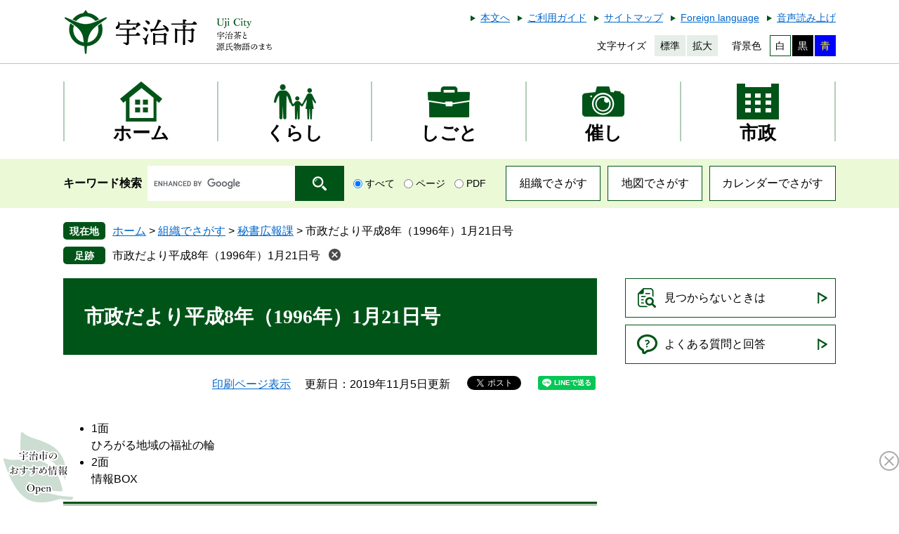

--- FILE ---
content_type: text/html
request_url: https://www.city.uji.kyoto.jp/soshiki/3/2258.html
body_size: 6050
content:

<!DOCTYPE html>
<html lang="ja">
<head>
	<!-- Google tag (gtag.js) -->
<script async src="https://www.googletagmanager.com/gtag/js?id=G-69KXZ362GB"></script>
<script>
  window.dataLayer = window.dataLayer || [];
  function gtag(){dataLayer.push(arguments);}
  gtag('js', new Date());

  gtag('config', 'G-69KXZ362GB');
  gtag('config', 'UA-59924434-1');
</script>
	<meta http-equiv="X-UA-Compatible" content="IE=edge">
	<meta charset="utf-8">
	
	
	
	<meta name="keywords" content="広報,京都,宇治,市民新聞,市民しんぶん" >
	<meta name="description" content="" >
	<meta name="viewport" content="width=device-width, initial-scale=1.0">
	<title>市政だより平成8年（1996年）1月21日号 - 宇治市公式ホームページ</title>
	<link rel="shortcut icon" href="/favicon.ico" type="image/vnd.microsoft.icon">
<link rel="icon" href="/favicon.ico" type="image/vnd.microsoft.icon">
<link rel="apple-touch-icon" href="/apple-touch-icon.png">
<link rel="stylesheet" media="print" href="/ssi/css/print.css">
<script src="/ssi/js/escapeurl.js"></script>
<script src="/ssi/js/jquery.js"></script>
<script src="/ssi/js/jquery-migrate.js"></script>
<script src="/ssi/js/common.js"></script>
<script src="/ssi/js/s-google.js"></script>
<script src="/ssi/js/footstep.js"></script>
<link rel="stylesheet" href="/ssi/css/footstep.css">
<script src="https://cdn-eas.readspeaker.com/script/13043/webReader/webReader.js?pids=wr&amp;forceAdapter=ioshtml5&amp;disable=translation,lookup" id="rs_req_Init"></script>
	<style  media="all">
		@import url("/ssi/css/detail.css");
	</style>
	<script src="/ssi/js/last-page-parts-load-1.js"></script>
	
</head>
<body class="detail side2">

<div id="fb-root"></div>
<script async defer crossorigin="anonymous" src="https://connect.facebook.net/ja_JP/sdk.js#xfbml=1&amp;version=v6.0"></script>
<!-- コンテナここから -->
<div id="container">
	<!-- レコメンドここから -->
	<script src="/ssi/js/recommend.js"></script>
<iframe style="display:none;" id="oProxy" src="https://wwwb.netcrew-analysis.jp/recommend/proxy.html" title="レコメンド情報"></iframe>
	<!-- レコメンドここまで -->
	<span class="hide" id="pagetop">ページの先頭です。</span>
	<span class="hide"><a href="#skip">メニューを飛ばして本文へ</a></span>

	<!-- ヘッダここから -->
	<div id="header">
		<div id="spm_wrap"><button type="button" id="spm_menu"><span class="hide">メニュー</span></button></div>
<!-- header2ここから -->
<div id="xp1" class="rs_preserve rs_skip rs_splitbutton rs_addtools rs_exp"></div>
<div id="header2">
	<div id="header2_box">
		<div id="he_left">
			<div id="logo"><a href="/"><img src="/img/common/logo.png" alt="宇治市公式ホームページ" width="300" height="70" ></a></div>
		</div>
		<div id="he_right">
			<noscript><p>JavaScriptが無効のため、文字の大きさ・背景色を変更する機能を使用できません。</p></noscript>
			<div id="header_link">
				<!-- リンクここから -->
				<ul>
					<li id="hl_main"><a href="#skip">本文へ</a></li><!--
					--><li id="hl_guide"><a href="/site/userguide/">ご利用ガイド</a></li><!--
					--><li id="hl_sitemap"><a href="/sitemap.html">サイトマップ</a></li><!--
					--><li id="hl_lang"><a href="/site/userguide/16482.html" lang="en">Foreign language</a></li><!--
					--><li id="readspeaker_button1" class="rs_skip"><a href="https://app-eas.readspeaker.com/cgi-bin/rsent?customerid=13043&amp;lang=ja_jp&amp;readid=main&amp;url=" onclick="readpage(this.href, 'xp1'); return false;" class="rs_href" rel="nofollow" accesskey="L">音声読み上げ</a><span class="external_link_text">＜外部リンク＞</span></li>
				</ul>
				<!-- リンクここまで -->
			</div><!--
			--><div id="header_func">
				<dl id="moji_size">
					<!-- 文字の大きさ変更ここから -->
					<dt>文字サイズ</dt><!--
					--><dd><a id="moji_default" href="javascript:fsc('default');" title="文字サイズを標準にする">標準</a></dd><!--
					--><dd><a id="moji_large" href="javascript:fsc('larger');" title="文字サイズを拡大する">拡大</a></dd>
					<!-- 文字の大きさ変更ここまで -->
				</dl><!--
				--><dl id="haikei_color">
					<!-- 背景の変更ここから -->
					<dt>背景色</dt><!--
					--><dd><a id="haikei_white" href="javascript:SetCss(1);" title="背景色を白色に変更する">白</a></dd><!--
					--><dd><a id="haikei_black" href="javascript:SetCss(2);" title="背景色を黒色に変更する">黒</a></dd><!--
					--><dd><a id="haikei_blue"  href="javascript:SetCss(3);" title="背景色を青色に変更する">青</a></dd>
					<!-- 背景の変更ここまで -->
				</dl>
			</div>
		</div>
	</div>
</div>
<!-- header2ここまで -->
		<!-- グローバルここから -->
<div id="top_search">
	<div id="top_search_box">
		<ul id="gnav">
			<li id="gnav0"><a class="icon mincho" href="/"><span>ホーム</span></a></li>
			<li id="gnav1"><a class="icon mincho" href="/life/1/"><span>くらし</span></a></li>
			<li id="gnav2"><a class="icon mincho" href="/life/2/"><span>しごと</span></a></li>
			<li id="gnav3"><a class="icon mincho" href="/life/3/"><span>催し</span></a></li>
			<li id="gnav4"><a class="icon mincho" href="/life/4/"><span>市政</span></a></li>
		</ul>
	</div>
</div>
<!-- グローバルここまで -->
		<!-- header3ここから -->
<div id="header3">
	<div id="header3_box">
		<div id="top_search_keyword">
			<!-- Googleカスタム検索ここから -->
			<form action="/search.html" method="get" id="cse-search-box" name="cse-search-box">
				<input type="hidden" name="cx" value="009794556708183771065:xqvvanrdl2q" ><!--
				--><input type="hidden" name="cof" value="FORID:11" ><!--
				--><input type="hidden" name="ie" value="UTF-8" ><!--
				--><label for="tmp_query"><span class="mincho">キーワード検索</span></label><!--
				--><input type="text" name="q" value="" id="tmp_query" ><!--
				--><input type="submit" value="検索" id="submit" name="sa" >
			</form>
			<script src="https://www.google.com/coop/cse/brand?form=cse-search-box"></script>
			<!-- Googleカスタム検索ここまで -->
			<div id="cse_filetype">
				<fieldset>
					<legend><span class="hide">検索対象</span></legend>
					<span class="cse_filetypeselect"><input type="radio" name="google_filetype" id="filetype_all" checked="checked" ><label for="filetype_all">すべて</label></span>
					<span class="cse_filetypeselect"><input type="radio" name="google_filetype" id="filetype_html" ><label for="filetype_html">ページ</label></span>
					<span class="cse_filetypeselect"><input type="radio" name="google_filetype" id="filetype_pdf" ><label for="filetype_pdf">PDF</label></span>
				</fieldset>
			</div>
		</div><!--
		--><div id="header_link_search">
			<ul>
				<li><a href="/soshiki/">組織でさがす</a></li><!--
				--><li><a href="/map/">地図でさがす</a></li><!--
				--><li><a href="/calendar/">カレンダーでさがす</a></li>
			</ul>
		</div>
	</div>
</div>
<!-- header3ここまで -->
	</div>
	<!-- ヘッダここまで -->

	<!-- ぱんくずナビここから -->
	<div id="pankuzu_wrap">
		<!-- [[pankuzu_start]] -->
		<div class="pankuzu">
			<span class="icon_current">現在地</span>
			<span class="pankuzu_class pankuzu_class_top"><a href="/">ホーム</a></span>
			<span class="pankuzu_mark"> &gt; </span>
			<span class="pankuzu_class"><a href="/soshiki/">組織でさがす</a></span>
			<span class="pankuzu_mark"> &gt; </span>
			<span class="pankuzu_class"><a href="/soshiki/3/">秘書広報課</a></span>
			<span class="pankuzu_mark"> &gt; </span>
			<span class="pankuzu_class pankuzu_class_current">市政だより平成8年（1996年）1月21日号</span>
		</div>
		<!-- [[pankuzu_end]] -->
		<!-- [[pankuzu2_start]] --><!-- [[pankuzu2_end]] -->
		<!-- [[pankuzu_life_start]] --><!-- [[pankuzu_life_end]] -->
	</div>
	<!-- ぱんくずナビここまで -->

	<div id="mymainback">

		<!-- メインここから -->
		<div id="main">
			<div id="main_a">
				<hr class="hide" >
				<p class="hide" id="skip">本文</p>

				<div id="main_header">
					<h1>市政だより平成8年（1996年）1月21日号</h1>
				</div>

				<!-- main_bodyここから -->
				<div id="main_body">

					<div id="content_header">
						<span><a id="print_mode_link" href="javascript:print_normal();">印刷ページ表示</a></span>
						<span>更新日：2019年11月5日更新</span>
						<span id="sns_button_wrap">
<span id="sns_button_facebook"><script>document.write('<div class="fb-like" data-href="'+htmlspecialchars_URL(location.href)+'" data-layout="button_count" data-action="like" data-size="small" data-show-faces="false" data-share="true"></div>');</script></span>
<span id="sns_button_twitter"><a href="https://twitter.com/share" class="twitter-share-button">Tweet</a><span class="external_link_text">＜外部リンク＞</span><script>!function(d,s,id){var js,fjs=d.getElementsByTagName(s)[0],p=/^http:/.test(d.location)?'http':'https';if(!d.getElementById(id)){js=d.createElement(s);js.id=id;js.src=p+'://platform.twitter.com/widgets.js';fjs.parentNode.insertBefore(js,fjs);}}(document, 'script', 'twitter-wjs');</script></span>
<span id="sns_button_line"><script>document.write('<div class="line-it-button" data-lang="ja" data-type="share-a" data-ver="3" data-url="'+htmlspecialchars_URL(location.href)+'" data-color="default" data-size="small" data-count="false" style="display: none;"></div>');</script><script src="https://www.line-website.com/social-plugins/js/thirdparty/loader.min.js" async="async" defer="defer"></script></span>
</span>
					</div>

					
					<div class="detail_free" ><ul>
<li>1面<br>
ひろがる地域の福祉の輪</li>
<li>2面<br>
情報BOX</li>
</ul>

<h2 class="mol_attachfileblock_title">市政だより平成8年（1996年）1月21日号</h2>

<p><a href="/uploaded/attachment/2325.pdf">市政だより平成8年（1996年）1月21日号[PDFファイル／1.1MB]</a></p>
</div>


<div class="pdf_download">
<p class="pdf_img"><a href="https://get.adobe.com/jp/reader/"><img src="/uploaded/library/get_adobe_reader.png" width="158" height="39" alt="Adobe Reader" class="img_b" ></a><span class="external_link_text">＜外部リンク＞</span></p>
<p class="tenpu_txt">
PDF形式のファイルをご覧いただく場合には、Adobe社が提供するAdobe Readerが必要です。<br>
Adobe Readerをお持ちでない方は、バナーのリンク先からダウンロードしてください。（無料）<br class="floatend">
</p>
</div>
<!-- [[add-template-windowsmediaplayer]] -->
<div id="section_footer">
	<div id="section_footer_ttl"><h2>このページに関するお問い合わせ先</h2></div>
	<div id="section_footer_detail">
		<span class="sf_name"><a href="/soshiki/3/">秘書広報課</a></span><br>
		<span class="sf_zip">〒611-8501</span>
		<span class="sf_address">京都府宇治市宇治琵琶33番地</span><br>
		<span class="sf_tel">Tel：0774-22-3141(代表)</span>
		<span class="sf_fax">Fax：0774-20-8776</span>
		<div class="sf_email"><a href="https://www.city.uji.kyoto.jp/form/detail.php?sec_sec1=3&lif_id=2258">メールでのお問い合わせはこちら</a></div>
	</div>
</div>
					
					

					<!-- カレンダー登録・SNSボタンここから -->
					<div id="content_footer">
						
						
					</div>
					<!-- カレンダー登録・SNSボタンここまで -->

				</div>
				<!-- main_bodyここまで -->

			</div>
		</div>
		<!-- メインここまで -->
		<hr class="hide" >

		<!-- サイドバー1ここから -->
		<!-- サイドバー1ここまで -->

		<!-- サイドバー2ここから -->
		<div id="sidebar2">

			<!-- 重要なお知らせここから -->
			<div id="important_noticest_area"></div>
			<!-- 重要なお知らせここまで -->

			<!-- レコメンドここから -->
			<div id="recommend_tag" style="display: none;">
				<div id="sidebar_recommend">
					<div id="recommend_title"><h2 class="mincho"><span>このページを見ている人は</span><span>こんなページも見ています</span></h2></div>
					<!-- [[recommend_tag]] -->
				</div>
			</div>
			<!-- レコメンドここまで -->

			<!-- AIレコメンドここから -->
			<div id="ai_recommend_tag" style="display: none;">
				<div id="sidebar_ai_recommend">
					<div id="ai_recommend_title"><h2 class="mincho"><span>AI(人工知能)は</span><span>こんなページをおすすめします</span></h2></div>
					<!-- [[ai_recommend_tag]] -->
				</div>
			</div>
			<!-- AIレコメンドここまで -->

			<!-- 「見つからないとき」「よくある質問」ここから -->
			<div id="common_banner_link">
	<ul>
		<li id="common_banner_mitsukaranai"><a href="/site/userguide/"><span>見つからないときは</span></a></li>
		<li id="common_banner_faq"><a href="/life/sub/2/"><span>よくある質問と回答</span></a></li>
	</ul>
</div>
			<!-- 「見つからないとき」「よくある質問」ここまで -->

			<!-- 評価エリアここから -->
			
			<!-- 評価エリアここまで -->

		</div>
		<!-- サイドバー2ここまで -->

	</div><!-- 3カラム終わり -->

	<!-- フッタここから -->
	<div id="footer">
		<div id="footer_link_pagetop">
	<a href="#pagetop"><img src="/img/common/btn_pagetop.png" alt="このページの先頭へ" width="80" height="80" ></a>
</div>
		<div id="footer_box">
	<!-- リンクここから -->
	<div id="footer_link">
	<ul>
		<li><a href="/site/userguide/17125.html">個人情報の取り扱いについて</a></li><!--
		--><li><a href="/site/userguide/17036.html">リンク・著作権・免責事項</a></li><!--
		--><li><a href="/site/userguide/17183.html">ウェブアクセシビリティ</a></li><!--
		--><li><a href="/site/userguide/17907.html">RSS配信について</a></li>
	</ul>
</div>
	<!-- リンクここまで -->
	<div id="author_info">
		<div id="author_box">
			<div id="author_logo"><img src="/img/common/logo_footer.png" alt="宇治市役所" width="255" height="70" ></div>
			<p class="f_number">法人番号：2000020262048</p>
			<p class="f_address">〒611-8501　京都府宇治市宇治琵琶33番地　<a href="/life/4/28/77/ ">地図</a></p>
			<p class="f_contact"><span>Tel：0774-22-3141</span><span>Fax：0774-20-8778</span></p>
			<p class="f_detail"><span>開庁時間：月曜日から金曜日 午前8時30分から午後5時15分（祝日、年末年始は除く）</span>
<span><a href="https://www.city.uji.kyoto.jp/form/detail.php?sec_sec1=82&amp;inq=06">メールでの問い合わせはこちら</a></span></p>
		</div>
		<!-- 人口・世帯数ここから -->
		<div id="author_jinkou">
			<div id="author_jinkou_box">
				<dl><dt class="mincho">人口</dt><dd>178,408人</dd></dl><!--
				--><dl><dt class="mincho">世帯</dt><dd>86,667世帯</dd></dl><!--
				--><dl><dt class="mincho">男性</dt><dd>85,648人</dd></dl><!--
				--><dl><dt class="mincho">女性</dt><dd>92,760人</dd></dl>
				<div id="top_jinkou_date">（2025年12月1日現在）</div>
				<div id="top_jinkou_link"><a href="/site/toukei/">宇治市人口・世帯数の推移</a></div>
			</div>
		</div>
		<!-- 人口と世帯数ここまで -->
	</div>
</div>
<!-- おすすめ情報ここから -->
<div id="osusume_banner">
	<div id="osusume_banner_box">
		<div id="osusume_banner_ttl">
			<a href="javascript:void(0)" onclick="javascript:return false;" onkeypress="javascript:return false;" id="osusume_banner_open"><img src="/img/common/ttl_osusume.png" alt="宇治市のおすすめ情報" width="90" height="40" ></a>
		</div>
		<div id="osusume_banner_list">
			<div id="osusume_banner_list_box">
				<ul>
					<li><a href="/site/kosodate/"><img src="/img/osusume/bnr_osusume1.jpg" alt="子育てにやさしいまち　うじ" width="246" height="100" ></a></li>
					<li><a href="/site/choju/"><img src="/img/osusume/bnr_osusume2.jpg" alt="生きがい健康食育サイト" width="246" height="100" ></a></li>
					<li><a href="/site/ujinext"><img src="/img/osusume/bnr_osusume3.jpg" alt="宇治Next" width="246" height="100" ></a></li>
				</ul>
			</div>
		</div>
	</div>
</div>
<!-- おすすめ情報ここまで -->
<div id="copyright"><p lang="en">Copyright &#169; UJI All Rights Reserved.</p></div>
	</div>
	<!-- フッタここまで -->

</div>
<!-- コンテナここまで -->
<script>
(function (c, n, s) {
    if (c[n] === void 0) {c['ULObject'] = n;
    c[n] = c[n] || function () {(c[n].q = c[n].q || []).push(arguments)};
    c[n].l = 1 * new Date();var e = document.createElement('script');
    e.async = 1;e.src = s + "/chatbot.js";
    var t = document.getElementsByTagName('script')[0];t.parentNode.insertBefore(e, t);}
})(window, 'ul_widget', 'https://support-widget.nakanohito.jp');
ul_widget('init', {'id': 964});
</script>

<!-- AIレコメンドここから -->
<script src="/ssi/js/ai-recommend-lib.js"></script>
<script src="/ssi/js/ai-recommend.js"></script>
<!-- AIレコメンドここまで -->
<script defer src="https://static.cloudflareinsights.com/beacon.min.js/vcd15cbe7772f49c399c6a5babf22c1241717689176015" integrity="sha512-ZpsOmlRQV6y907TI0dKBHq9Md29nnaEIPlkf84rnaERnq6zvWvPUqr2ft8M1aS28oN72PdrCzSjY4U6VaAw1EQ==" data-cf-beacon='{"version":"2024.11.0","token":"30470a85102b429e877026b68675359f","server_timing":{"name":{"cfCacheStatus":true,"cfEdge":true,"cfExtPri":true,"cfL4":true,"cfOrigin":true,"cfSpeedBrain":true},"location_startswith":null}}' crossorigin="anonymous"></script>
</body>
</html>

--- FILE ---
content_type: application/javascript
request_url: https://www.city.uji.kyoto.jp/ssi/js/recommend.js
body_size: 127
content:
$(function() {
	$(window).on("message", function(e) {
		if(typeof(e.originalEvent.data) == "string" && e.originalEvent.data.match(/rcmtag/)) {
			var obj = $.parseJSON(e.originalEvent.data);
			if(obj.rcmtag != "") {
				document.getElementById("recommend_tag").innerHTML =
				document.getElementById("recommend_tag").innerHTML.replace("<!-- [[recommend_tag]] -->", decodeURIComponent(obj.rcmtag));
				document.getElementById("recommend_tag").style.display="block";
			} else {
				if(document.getElementById("recommend_tag")) {
					var recommend_obj = document.getElementById("recommend_tag");
					var recommend_obj_parent = recommend_obj.parentNode;
					recommend_obj_parent.removeChild(recommend_obj);
				}
			}
		}
	});

	var ua = navigator.userAgent;
	if (ua.match("MSIE") || ua.match("Trident") || ua.match("Edge")) {
		recommend_postMessage();
	} else {
		$(window).load(function() {
			recommend_postMessage();
		});
	}

	function recommend_postMessage() {
		var recommend_user = "uji";
		var self_url = location.href;
		var rcvtag = 0;
		if(document.getElementById("recommend_tag")) rcvtag = 1;
		var data = '{"url":"https://wwwb.netcrew-analysis.jp/recommend/recommend.php", "params":{"data1":"' + self_url + '","data2":"' + recommend_user + '","data3":"' + rcvtag + '"}}';
		try {
			oProxy.postMessage(data, '*'); 
		} catch(e) {
			try {
				oProxy.contentWindow.postMessage(data, '*')
			} catch(e) {
				//alert("Error");
			}
		}
	}
});